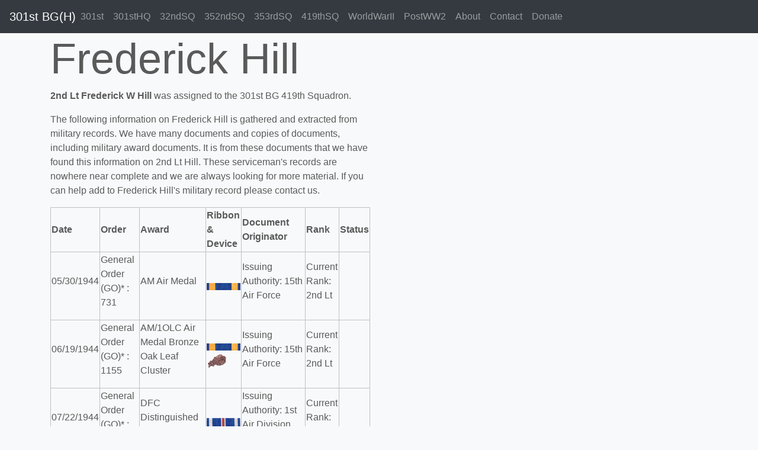

--- FILE ---
content_type: text/html;charset=UTF-8
request_url: https://www.301bg.com/hill_frederick_h2639_301bg.cfm
body_size: 2202
content:



<!doctype html>
<html lang="en">
  <head>
    <meta charset="utf-8">
    <meta name="viewport" content="width=device-width, initial-scale=1">
	<meta name="robots" content="all, index, follow" />
	
	 
	<meta name="description" content="Frederick W Hill Served With The 301st Bombardment Group in World War II">    
	<title>Frederick Hill - WWII Serviceman -  301BG - 419 Squadron</title> 
	
    
	

    <!-- Bootstrap core CSS -->
	<link href="assets/dist/css/bootstrap.css" rel="stylesheet">

    <style>
      .bd-placeholder-img {
        font-size: 1.125rem;
        text-anchor: middle;
        -webkit-user-select: none;
        -moz-user-select: none;
        -ms-user-select: none;
        user-select: none;
      }

      @media (min-width: 768px) {
        .bd-placeholder-img-lg {
          font-size: 3.5rem;
        }
      }
    </style>
    <!-- Custom styles for this template -->
    <link href="offcanvas.css" rel="stylesheet">
    <link href="carousel.css" rel="stylesheet">
    <link href="jumbotron.css" rel="stylesheet">

<script async src="https://pagead2.googlesyndication.com/pagead/js/adsbygoogle.js?client=ca-pub-1532438089515554"
     crossorigin="anonymous"></script>

    
  </head>
  <body class="bg-light">
    <nav class="navbar navbar-expand-lg fixed-top navbar-dark bg-dark">
  <a class="navbar-brand mr-auto mr-lg-0" href="/">301st BG(H)</a>
  <button class="navbar-toggler p-0 border-0" type="button" data-toggle="offcanvas">
    <span class="navbar-toggler-icon"></span>
  </button>

  <div class="navbar-collapse offcanvas-collapse" id="navbarsExampleDefault">
    <ul class="navbar-nav mr-auto">
      <li class="nav-item">
        <a class="nav-link" href="301st_bombardment_group.cfm">301st</a>
      </li>
      <li class="nav-item">
        <a class="nav-link" href="301st_hq.cfm">301stHQ</a>
      </li>
      <li class="nav-item">
        <a class="nav-link" href="32nd_bomb_squadron.cfm">32ndSQ</a>
      </li>
      <li class="nav-item">
        <a class="nav-link" href="352nd_bomb_squadron.cfm">352ndSQ</a>
      </li>
      <li class="nav-item">
        <a class="nav-link" href="353rd_bomb_squadron.cfm">353rdSQ</a>
      </li>
      <li class="nav-item">
        <a class="nav-link" href="419th_bomb_squadron.cfm">419thSQ</a>
      </li>
      <li class="nav-item">
        <a class="nav-link" href="world-war-ii.cfm">WorldWarII</a>
      </li>
      <li class="nav-item">
        <a class="nav-link" href="post_wwii.cfm">PostWW2</a>
      </li>
      <li class="nav-item">
        <a class="nav-link" href="our_mission.cfm">About</a>
      </li>
      <li class="nav-item">
        <a class="nav-link" href="contact_us.cfm">Contact</a>
      </li>
      <li class="nav-item">
        <a class="nav-link" href="donate.cfm">Donate</a>
      </li>
    </ul>
  </div>
</nav>





<main role="main">

<div class="container">
   
   
   <div class="row">
     <div class="col-md-7">

	<h1 class="display-3">Frederick Hill</h1>



<p><b>2nd Lt Frederick W Hill </b> was assigned to the 301st BG 419th Squadron. </p> 




		</div>
      <div class="col-md-5">       
        	
            

		</div>
     </div>

   
   <div class="row">
      <div class="col-md-4">       

            
		</div>
      <div class="col-md-4">       
        
            
		</div>
      <div class="col-md-4">       
        	
            
		</div>
	</div>





  
   <div class="row">
      <div class="col-md-6"> 


<p>The following information on Frederick Hill is gathered and extracted from military records. We have many documents and copies of documents, including military award documents. It is from these documents that we have found this information on 2nd Lt Hill.  These serviceman's records are nowhere near complete and we are always looking for more material.  If you can help add to Frederick Hill's military record please contact us.</p>


<table border="1" bordercolor="silver" class="w-100">
<tr>
<th>Date</th>
<th>Order</th>
<th>Award</th>
<th>Ribbon & Device</th>
<th>Document Originator</th>
<th>Rank</th>
<th>Status</th>
</tr>



<tr>
<td><p>05/30/1944</p></td>
<td><p>General Order (GO)* : 731</p></td>

<td><p>AM Air Medal 
</p>
</td>
<td>
<img src="images/airmedal.gif" class="img-fluid w-100" alt="Air Medal (AM)"> 
</td>
<td>

	<p>Issuing Authority: 15th Air Force</p>

</td>
<td><p>Current Rank: 2nd Lt</p></td>
<td><p> 
</p>
</td>
</tr>

<tr>
<td><p>06/19/1944</p></td>
<td><p>General Order (GO)* : 1155</p></td>

<td><p>AM/1OLC Air Medal Bronze Oak Leaf Cluster 
</p>
</td>
<td>
<img src="images/airmedal.gif" class="img-fluid w-100" alt="Air Medal (AM)"> <img src="images/oakleafcluster.gif" alt="Oak Leaf Cluster (OLC)"> 
</td>
<td>

	<p>Issuing Authority: 15th Air Force</p>

</td>
<td><p>Current Rank: 2nd Lt</p></td>
<td><p> 
</p>
</td>
</tr>

<tr>
<td><p>07/22/1944</p></td>
<td><p>General Order (GO)* : 193</p></td>

<td><p>DFC Distinguished Flying Cross 
</p>
</td>
<td>
<img src="images/distinguishedflyingcross.gif" class="img-fluid w-100" alt="Distinguished Flying Cross (DFC)"> 
</td>
<td>

	<p>Issuing Authority: 1st Air Division, 8th Air Force</p>

</td>
<td><p>Current Rank: 2LT</p></td>
<td><p> 
</p>
</td>
</tr>

</table>


<p>* Documents are of the type/classification of "General Order" for most award documents.  The listed documents are GO, General Order unless otherwise stated. For example. Special Orders.</p>

<p>The Issuing Authority is the Command and author of the document.</p>





		</div>
      <div class="col-md-6">       




		</div>
	</div>








   <div class="row">
      <div class="col-md-12"> 


<br />
<p>Please <a href="contact_us.cfm">contact us</a> with any biographical data, pictures or other information regarding the service and life of Frederick Hill.</p>


		</div>
        </div>
  
   </div>
       
</main>
        
      

  <!-- FOOTER -->
  <footer class="container">
    <p align="right"><a href="">Back to top</a></p>
    <p align="center"><img src="images/301st-di.jpg" class="img-fluid">
    <p align="center">301stBG.com Operated by the <a href="https://www.armyaircorpsmuseum.org">Army Air Corps Museum</a><br />Copyright 2025, All Rights Reserved</p>
  </footer>
  

<script src="https://code.jquery.com/jquery-3.5.1.slim.min.js" integrity="sha384-DfXdz2htPH0lsSSs5nCTpuj/zy4C+OGpamoFVy38MVBnE+IbbVYUew+OrCXaRkfj" crossorigin="anonymous"></script>
      <script>window.jQuery || document.write('<script src="assets/js/vendor/jquery.slim.min.js"><\/script>')</script><script src="assets/dist/js/bootstrap.bundle.js"></script>
        <script src="offcanvas.js"></script>
        
<script defer src="https://static.cloudflareinsights.com/beacon.min.js/vcd15cbe7772f49c399c6a5babf22c1241717689176015" integrity="sha512-ZpsOmlRQV6y907TI0dKBHq9Md29nnaEIPlkf84rnaERnq6zvWvPUqr2ft8M1aS28oN72PdrCzSjY4U6VaAw1EQ==" data-cf-beacon='{"version":"2024.11.0","token":"a58d2d2718ab4b2bb90cd75780f53aaf","r":1,"server_timing":{"name":{"cfCacheStatus":true,"cfEdge":true,"cfExtPri":true,"cfL4":true,"cfOrigin":true,"cfSpeedBrain":true},"location_startswith":null}}' crossorigin="anonymous"></script>
</body>
</html>



--- FILE ---
content_type: text/html; charset=utf-8
request_url: https://www.google.com/recaptcha/api2/aframe
body_size: 267
content:
<!DOCTYPE HTML><html><head><meta http-equiv="content-type" content="text/html; charset=UTF-8"></head><body><script nonce="3s3-kr9IBjhcnVPXyaO6jw">/** Anti-fraud and anti-abuse applications only. See google.com/recaptcha */ try{var clients={'sodar':'https://pagead2.googlesyndication.com/pagead/sodar?'};window.addEventListener("message",function(a){try{if(a.source===window.parent){var b=JSON.parse(a.data);var c=clients[b['id']];if(c){var d=document.createElement('img');d.src=c+b['params']+'&rc='+(localStorage.getItem("rc::a")?sessionStorage.getItem("rc::b"):"");window.document.body.appendChild(d);sessionStorage.setItem("rc::e",parseInt(sessionStorage.getItem("rc::e")||0)+1);localStorage.setItem("rc::h",'1763641751375');}}}catch(b){}});window.parent.postMessage("_grecaptcha_ready", "*");}catch(b){}</script></body></html>